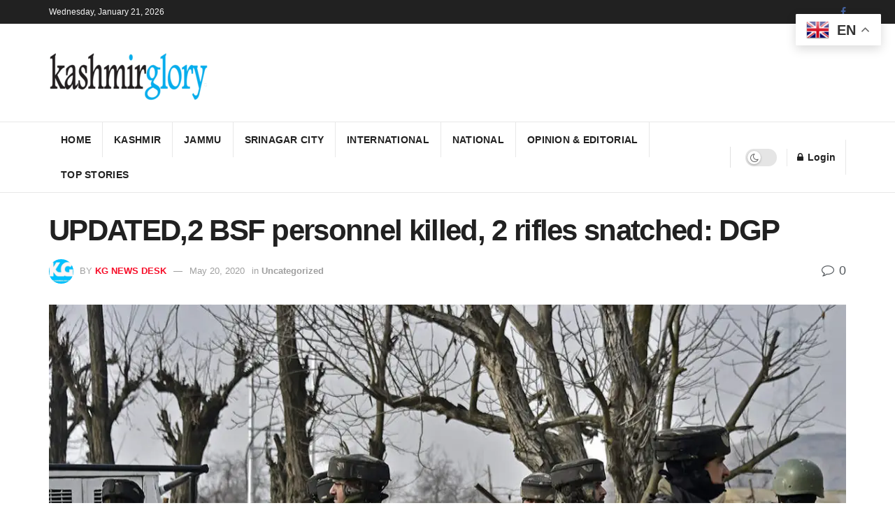

--- FILE ---
content_type: text/html; charset=UTF-8
request_url: https://thekashmirglory.com/updated2-bsf-personnel-killed-2-rifles-snatched-dgp/
body_size: 17763
content:
<!doctype html>
<!--[if lt IE 7]> <html class="no-js lt-ie9 lt-ie8 lt-ie7" lang="en-US"> <![endif]-->
<!--[if IE 7]>    <html class="no-js lt-ie9 lt-ie8" lang="en-US"> <![endif]-->
<!--[if IE 8]>    <html class="no-js lt-ie9" lang="en-US"> <![endif]-->
<!--[if IE 9]>    <html class="no-js lt-ie10" lang="en-US"> <![endif]-->
<!--[if gt IE 8]><!--> <html class="no-js" lang="en-US"> <!--<![endif]-->
<head>
    <meta http-equiv="Content-Type" content="text/html; charset=UTF-8" />
    <meta name='viewport' content='width=device-width, initial-scale=1, user-scalable=yes' />
    <link rel="profile" href="http://gmpg.org/xfn/11" />
    <link rel="pingback" href="https://thekashmirglory.com/xmlrpc.php" />
    <meta name='robots' content='index, follow, max-image-preview:large, max-snippet:-1, max-video-preview:-1' />
	<style>img:is([sizes="auto" i], [sizes^="auto," i]) { contain-intrinsic-size: 3000px 1500px }</style>
				
			
	<!-- This site is optimized with the Yoast SEO plugin v26.8 - https://yoast.com/product/yoast-seo-wordpress/ -->
	<title>UPDATED,2 BSF personnel killed, 2 rifles snatched: DGP | The Kashmir Glory</title>
	<link rel="canonical" href="https://thekashmirglory.com/updated2-bsf-personnel-killed-2-rifles-snatched-dgp/" />
	<meta property="og:locale" content="en_US" />
	<meta property="og:type" content="article" />
	<meta property="og:title" content="UPDATED,2 BSF personnel killed, 2 rifles snatched: DGP | The Kashmir Glory" />
	<meta property="og:description" content="Nadeem Nadu Srinagar, May 21: (GNS) Two BSF personnel were killed when bike-borne militants attacked a party of 37 batallion of the paramilitary forces near Pandach area of central Kashmir’s Ganderbal district on Wednesday afternoon.The two-three bike borne militants/youth, also snatched two weapons from the BSF, Director General of Police Dilbag Singh told GNS. “Two [&hellip;]" />
	<meta property="og:url" content="https://thekashmirglory.com/updated2-bsf-personnel-killed-2-rifles-snatched-dgp/" />
	<meta property="og:site_name" content="The Kashmir Glory" />
	<meta property="article:publisher" content="https://www.facebook.com/kashmirglory" />
	<meta property="article:author" content="https://www.facebook.com/share/1PzroTgneP/" />
	<meta property="article:published_time" content="2020-05-20T13:06:06+00:00" />
	<meta property="article:modified_time" content="2020-05-20T13:06:12+00:00" />
	<meta property="og:image" content="https://thekashmirglory.com/wp-content/uploads/2020/04/file-phto.jpg" />
	<meta property="og:image:width" content="1200" />
	<meta property="og:image:height" content="900" />
	<meta property="og:image:type" content="image/jpeg" />
	<meta name="author" content="KG News Desk" />
	<meta name="twitter:card" content="summary_large_image" />
	<meta name="twitter:label1" content="Written by" />
	<meta name="twitter:data1" content="KG News Desk" />
	<meta name="twitter:label2" content="Est. reading time" />
	<meta name="twitter:data2" content="1 minute" />
	<script data-jetpack-boost="ignore" type="application/ld+json" class="yoast-schema-graph">{"@context":"https://schema.org","@graph":[{"@type":"Article","@id":"https://thekashmirglory.com/updated2-bsf-personnel-killed-2-rifles-snatched-dgp/#article","isPartOf":{"@id":"https://thekashmirglory.com/updated2-bsf-personnel-killed-2-rifles-snatched-dgp/"},"author":{"name":"KG News Desk","@id":"https://thekashmirglory.com/#/schema/person/776e9bd472b522213d76fca0c8f0d744"},"headline":"UPDATED,2 BSF personnel killed, 2 rifles snatched: DGP","datePublished":"2020-05-20T13:06:06+00:00","dateModified":"2020-05-20T13:06:12+00:00","mainEntityOfPage":{"@id":"https://thekashmirglory.com/updated2-bsf-personnel-killed-2-rifles-snatched-dgp/"},"wordCount":195,"commentCount":0,"publisher":{"@id":"https://thekashmirglory.com/#organization"},"image":{"@id":"https://thekashmirglory.com/updated2-bsf-personnel-killed-2-rifles-snatched-dgp/#primaryimage"},"thumbnailUrl":"https://i0.wp.com/thekashmirglory.com/wp-content/uploads/2020/04/file-phto.jpg?fit=1200%2C900&ssl=1","keywords":["Top"],"inLanguage":"en-US","potentialAction":[{"@type":"CommentAction","name":"Comment","target":["https://thekashmirglory.com/updated2-bsf-personnel-killed-2-rifles-snatched-dgp/#respond"]}]},{"@type":"WebPage","@id":"https://thekashmirglory.com/updated2-bsf-personnel-killed-2-rifles-snatched-dgp/","url":"https://thekashmirglory.com/updated2-bsf-personnel-killed-2-rifles-snatched-dgp/","name":"UPDATED,2 BSF personnel killed, 2 rifles snatched: DGP | The Kashmir Glory","isPartOf":{"@id":"https://thekashmirglory.com/#website"},"primaryImageOfPage":{"@id":"https://thekashmirglory.com/updated2-bsf-personnel-killed-2-rifles-snatched-dgp/#primaryimage"},"image":{"@id":"https://thekashmirglory.com/updated2-bsf-personnel-killed-2-rifles-snatched-dgp/#primaryimage"},"thumbnailUrl":"https://i0.wp.com/thekashmirglory.com/wp-content/uploads/2020/04/file-phto.jpg?fit=1200%2C900&ssl=1","datePublished":"2020-05-20T13:06:06+00:00","dateModified":"2020-05-20T13:06:12+00:00","breadcrumb":{"@id":"https://thekashmirglory.com/updated2-bsf-personnel-killed-2-rifles-snatched-dgp/#breadcrumb"},"inLanguage":"en-US","potentialAction":[{"@type":"ReadAction","target":["https://thekashmirglory.com/updated2-bsf-personnel-killed-2-rifles-snatched-dgp/"]}]},{"@type":"ImageObject","inLanguage":"en-US","@id":"https://thekashmirglory.com/updated2-bsf-personnel-killed-2-rifles-snatched-dgp/#primaryimage","url":"https://i0.wp.com/thekashmirglory.com/wp-content/uploads/2020/04/file-phto.jpg?fit=1200%2C900&ssl=1","contentUrl":"https://i0.wp.com/thekashmirglory.com/wp-content/uploads/2020/04/file-phto.jpg?fit=1200%2C900&ssl=1","width":1200,"height":900},{"@type":"BreadcrumbList","@id":"https://thekashmirglory.com/updated2-bsf-personnel-killed-2-rifles-snatched-dgp/#breadcrumb","itemListElement":[{"@type":"ListItem","position":1,"name":"Home","item":"https://thekashmirglory.com/"},{"@type":"ListItem","position":2,"name":"UPDATED,2 BSF personnel killed, 2 rifles snatched: DGP"}]},{"@type":"WebSite","@id":"https://thekashmirglory.com/#website","url":"https://thekashmirglory.com/","name":"The Kashmir Glory","description":"Daily Newspaper","publisher":{"@id":"https://thekashmirglory.com/#organization"},"potentialAction":[{"@type":"SearchAction","target":{"@type":"EntryPoint","urlTemplate":"https://thekashmirglory.com/?s={search_term_string}"},"query-input":{"@type":"PropertyValueSpecification","valueRequired":true,"valueName":"search_term_string"}}],"inLanguage":"en-US"},{"@type":"Organization","@id":"https://thekashmirglory.com/#organization","name":"The Kashmir Glory","url":"https://thekashmirglory.com/","logo":{"@type":"ImageObject","inLanguage":"en-US","@id":"https://thekashmirglory.com/#/schema/logo/image/","url":"https://thekashmirglory.com/wp-content/uploads/2023/12/Logo.png","contentUrl":"https://thekashmirglory.com/wp-content/uploads/2023/12/Logo.png","width":227,"height":69,"caption":"The Kashmir Glory"},"image":{"@id":"https://thekashmirglory.com/#/schema/logo/image/"},"sameAs":["https://www.facebook.com/kashmirglory"]},{"@type":"Person","@id":"https://thekashmirglory.com/#/schema/person/776e9bd472b522213d76fca0c8f0d744","name":"KG News Desk","image":{"@type":"ImageObject","inLanguage":"en-US","@id":"https://thekashmirglory.com/#/schema/person/image/","url":"https://secure.gravatar.com/avatar/2b182048b134f43a1c19ebbfd286be357caffc66b09de85b059a5d119dd3b401?s=96&r=g","contentUrl":"https://secure.gravatar.com/avatar/2b182048b134f43a1c19ebbfd286be357caffc66b09de85b059a5d119dd3b401?s=96&r=g","caption":"KG News Desk"},"sameAs":["http://www.thekashmirglory.com","https://www.facebook.com/share/1PzroTgneP/"],"url":"https://thekashmirglory.com/author/web-desk/"}]}</script>
	<!-- / Yoast SEO plugin. -->


<link rel='dns-prefetch' href='//www.googletagmanager.com' />
<link rel='dns-prefetch' href='//stats.wp.com' />
<link rel='dns-prefetch' href='//fonts.googleapis.com' />
<link rel='dns-prefetch' href='//widgets.wp.com' />
<link rel='dns-prefetch' href='//s0.wp.com' />
<link rel='dns-prefetch' href='//0.gravatar.com' />
<link rel='dns-prefetch' href='//1.gravatar.com' />
<link rel='dns-prefetch' href='//2.gravatar.com' />
<link rel='dns-prefetch' href='//pagead2.googlesyndication.com' />
<link rel='preconnect' href='//i0.wp.com' />
<link rel='preconnect' href='//c0.wp.com' />
<link rel="alternate" type="application/rss+xml" title="The Kashmir Glory &raquo; Feed" href="https://thekashmirglory.com/feed/" />
<link rel="alternate" type="application/rss+xml" title="The Kashmir Glory &raquo; Comments Feed" href="https://thekashmirglory.com/comments/feed/" />
<link rel="alternate" type="application/rss+xml" title="The Kashmir Glory &raquo; UPDATED,2 BSF personnel killed, 2 rifles snatched: DGP Comments Feed" href="https://thekashmirglory.com/updated2-bsf-personnel-killed-2-rifles-snatched-dgp/feed/" />

<style id='wp-emoji-styles-inline-css' type='text/css'>

	img.wp-smiley, img.emoji {
		display: inline !important;
		border: none !important;
		box-shadow: none !important;
		height: 1em !important;
		width: 1em !important;
		margin: 0 0.07em !important;
		vertical-align: -0.1em !important;
		background: none !important;
		padding: 0 !important;
	}
</style>
<link rel='stylesheet' id='wp-block-library-css' href='https://c0.wp.com/c/6.8.3/wp-includes/css/dist/block-library/style.min.css' type='text/css' media='all' />
<style id='classic-theme-styles-inline-css' type='text/css'>
/*! This file is auto-generated */
.wp-block-button__link{color:#fff;background-color:#32373c;border-radius:9999px;box-shadow:none;text-decoration:none;padding:calc(.667em + 2px) calc(1.333em + 2px);font-size:1.125em}.wp-block-file__button{background:#32373c;color:#fff;text-decoration:none}
</style>
<link rel='stylesheet' id='mediaelement-css' href='https://c0.wp.com/c/6.8.3/wp-includes/js/mediaelement/mediaelementplayer-legacy.min.css' type='text/css' media='all' />
<link rel='stylesheet' id='wp-mediaelement-css' href='https://c0.wp.com/c/6.8.3/wp-includes/js/mediaelement/wp-mediaelement.min.css' type='text/css' media='all' />
<style id='jetpack-sharing-buttons-style-inline-css' type='text/css'>
.jetpack-sharing-buttons__services-list{display:flex;flex-direction:row;flex-wrap:wrap;gap:0;list-style-type:none;margin:5px;padding:0}.jetpack-sharing-buttons__services-list.has-small-icon-size{font-size:12px}.jetpack-sharing-buttons__services-list.has-normal-icon-size{font-size:16px}.jetpack-sharing-buttons__services-list.has-large-icon-size{font-size:24px}.jetpack-sharing-buttons__services-list.has-huge-icon-size{font-size:36px}@media print{.jetpack-sharing-buttons__services-list{display:none!important}}.editor-styles-wrapper .wp-block-jetpack-sharing-buttons{gap:0;padding-inline-start:0}ul.jetpack-sharing-buttons__services-list.has-background{padding:1.25em 2.375em}
</style>
<style id='global-styles-inline-css' type='text/css'>
:root{--wp--preset--aspect-ratio--square: 1;--wp--preset--aspect-ratio--4-3: 4/3;--wp--preset--aspect-ratio--3-4: 3/4;--wp--preset--aspect-ratio--3-2: 3/2;--wp--preset--aspect-ratio--2-3: 2/3;--wp--preset--aspect-ratio--16-9: 16/9;--wp--preset--aspect-ratio--9-16: 9/16;--wp--preset--color--black: #000000;--wp--preset--color--cyan-bluish-gray: #abb8c3;--wp--preset--color--white: #ffffff;--wp--preset--color--pale-pink: #f78da7;--wp--preset--color--vivid-red: #cf2e2e;--wp--preset--color--luminous-vivid-orange: #ff6900;--wp--preset--color--luminous-vivid-amber: #fcb900;--wp--preset--color--light-green-cyan: #7bdcb5;--wp--preset--color--vivid-green-cyan: #00d084;--wp--preset--color--pale-cyan-blue: #8ed1fc;--wp--preset--color--vivid-cyan-blue: #0693e3;--wp--preset--color--vivid-purple: #9b51e0;--wp--preset--gradient--vivid-cyan-blue-to-vivid-purple: linear-gradient(135deg,rgba(6,147,227,1) 0%,rgb(155,81,224) 100%);--wp--preset--gradient--light-green-cyan-to-vivid-green-cyan: linear-gradient(135deg,rgb(122,220,180) 0%,rgb(0,208,130) 100%);--wp--preset--gradient--luminous-vivid-amber-to-luminous-vivid-orange: linear-gradient(135deg,rgba(252,185,0,1) 0%,rgba(255,105,0,1) 100%);--wp--preset--gradient--luminous-vivid-orange-to-vivid-red: linear-gradient(135deg,rgba(255,105,0,1) 0%,rgb(207,46,46) 100%);--wp--preset--gradient--very-light-gray-to-cyan-bluish-gray: linear-gradient(135deg,rgb(238,238,238) 0%,rgb(169,184,195) 100%);--wp--preset--gradient--cool-to-warm-spectrum: linear-gradient(135deg,rgb(74,234,220) 0%,rgb(151,120,209) 20%,rgb(207,42,186) 40%,rgb(238,44,130) 60%,rgb(251,105,98) 80%,rgb(254,248,76) 100%);--wp--preset--gradient--blush-light-purple: linear-gradient(135deg,rgb(255,206,236) 0%,rgb(152,150,240) 100%);--wp--preset--gradient--blush-bordeaux: linear-gradient(135deg,rgb(254,205,165) 0%,rgb(254,45,45) 50%,rgb(107,0,62) 100%);--wp--preset--gradient--luminous-dusk: linear-gradient(135deg,rgb(255,203,112) 0%,rgb(199,81,192) 50%,rgb(65,88,208) 100%);--wp--preset--gradient--pale-ocean: linear-gradient(135deg,rgb(255,245,203) 0%,rgb(182,227,212) 50%,rgb(51,167,181) 100%);--wp--preset--gradient--electric-grass: linear-gradient(135deg,rgb(202,248,128) 0%,rgb(113,206,126) 100%);--wp--preset--gradient--midnight: linear-gradient(135deg,rgb(2,3,129) 0%,rgb(40,116,252) 100%);--wp--preset--font-size--small: 13px;--wp--preset--font-size--medium: 20px;--wp--preset--font-size--large: 36px;--wp--preset--font-size--x-large: 42px;--wp--preset--spacing--20: 0.44rem;--wp--preset--spacing--30: 0.67rem;--wp--preset--spacing--40: 1rem;--wp--preset--spacing--50: 1.5rem;--wp--preset--spacing--60: 2.25rem;--wp--preset--spacing--70: 3.38rem;--wp--preset--spacing--80: 5.06rem;--wp--preset--shadow--natural: 6px 6px 9px rgba(0, 0, 0, 0.2);--wp--preset--shadow--deep: 12px 12px 50px rgba(0, 0, 0, 0.4);--wp--preset--shadow--sharp: 6px 6px 0px rgba(0, 0, 0, 0.2);--wp--preset--shadow--outlined: 6px 6px 0px -3px rgba(255, 255, 255, 1), 6px 6px rgba(0, 0, 0, 1);--wp--preset--shadow--crisp: 6px 6px 0px rgba(0, 0, 0, 1);}:where(.is-layout-flex){gap: 0.5em;}:where(.is-layout-grid){gap: 0.5em;}body .is-layout-flex{display: flex;}.is-layout-flex{flex-wrap: wrap;align-items: center;}.is-layout-flex > :is(*, div){margin: 0;}body .is-layout-grid{display: grid;}.is-layout-grid > :is(*, div){margin: 0;}:where(.wp-block-columns.is-layout-flex){gap: 2em;}:where(.wp-block-columns.is-layout-grid){gap: 2em;}:where(.wp-block-post-template.is-layout-flex){gap: 1.25em;}:where(.wp-block-post-template.is-layout-grid){gap: 1.25em;}.has-black-color{color: var(--wp--preset--color--black) !important;}.has-cyan-bluish-gray-color{color: var(--wp--preset--color--cyan-bluish-gray) !important;}.has-white-color{color: var(--wp--preset--color--white) !important;}.has-pale-pink-color{color: var(--wp--preset--color--pale-pink) !important;}.has-vivid-red-color{color: var(--wp--preset--color--vivid-red) !important;}.has-luminous-vivid-orange-color{color: var(--wp--preset--color--luminous-vivid-orange) !important;}.has-luminous-vivid-amber-color{color: var(--wp--preset--color--luminous-vivid-amber) !important;}.has-light-green-cyan-color{color: var(--wp--preset--color--light-green-cyan) !important;}.has-vivid-green-cyan-color{color: var(--wp--preset--color--vivid-green-cyan) !important;}.has-pale-cyan-blue-color{color: var(--wp--preset--color--pale-cyan-blue) !important;}.has-vivid-cyan-blue-color{color: var(--wp--preset--color--vivid-cyan-blue) !important;}.has-vivid-purple-color{color: var(--wp--preset--color--vivid-purple) !important;}.has-black-background-color{background-color: var(--wp--preset--color--black) !important;}.has-cyan-bluish-gray-background-color{background-color: var(--wp--preset--color--cyan-bluish-gray) !important;}.has-white-background-color{background-color: var(--wp--preset--color--white) !important;}.has-pale-pink-background-color{background-color: var(--wp--preset--color--pale-pink) !important;}.has-vivid-red-background-color{background-color: var(--wp--preset--color--vivid-red) !important;}.has-luminous-vivid-orange-background-color{background-color: var(--wp--preset--color--luminous-vivid-orange) !important;}.has-luminous-vivid-amber-background-color{background-color: var(--wp--preset--color--luminous-vivid-amber) !important;}.has-light-green-cyan-background-color{background-color: var(--wp--preset--color--light-green-cyan) !important;}.has-vivid-green-cyan-background-color{background-color: var(--wp--preset--color--vivid-green-cyan) !important;}.has-pale-cyan-blue-background-color{background-color: var(--wp--preset--color--pale-cyan-blue) !important;}.has-vivid-cyan-blue-background-color{background-color: var(--wp--preset--color--vivid-cyan-blue) !important;}.has-vivid-purple-background-color{background-color: var(--wp--preset--color--vivid-purple) !important;}.has-black-border-color{border-color: var(--wp--preset--color--black) !important;}.has-cyan-bluish-gray-border-color{border-color: var(--wp--preset--color--cyan-bluish-gray) !important;}.has-white-border-color{border-color: var(--wp--preset--color--white) !important;}.has-pale-pink-border-color{border-color: var(--wp--preset--color--pale-pink) !important;}.has-vivid-red-border-color{border-color: var(--wp--preset--color--vivid-red) !important;}.has-luminous-vivid-orange-border-color{border-color: var(--wp--preset--color--luminous-vivid-orange) !important;}.has-luminous-vivid-amber-border-color{border-color: var(--wp--preset--color--luminous-vivid-amber) !important;}.has-light-green-cyan-border-color{border-color: var(--wp--preset--color--light-green-cyan) !important;}.has-vivid-green-cyan-border-color{border-color: var(--wp--preset--color--vivid-green-cyan) !important;}.has-pale-cyan-blue-border-color{border-color: var(--wp--preset--color--pale-cyan-blue) !important;}.has-vivid-cyan-blue-border-color{border-color: var(--wp--preset--color--vivid-cyan-blue) !important;}.has-vivid-purple-border-color{border-color: var(--wp--preset--color--vivid-purple) !important;}.has-vivid-cyan-blue-to-vivid-purple-gradient-background{background: var(--wp--preset--gradient--vivid-cyan-blue-to-vivid-purple) !important;}.has-light-green-cyan-to-vivid-green-cyan-gradient-background{background: var(--wp--preset--gradient--light-green-cyan-to-vivid-green-cyan) !important;}.has-luminous-vivid-amber-to-luminous-vivid-orange-gradient-background{background: var(--wp--preset--gradient--luminous-vivid-amber-to-luminous-vivid-orange) !important;}.has-luminous-vivid-orange-to-vivid-red-gradient-background{background: var(--wp--preset--gradient--luminous-vivid-orange-to-vivid-red) !important;}.has-very-light-gray-to-cyan-bluish-gray-gradient-background{background: var(--wp--preset--gradient--very-light-gray-to-cyan-bluish-gray) !important;}.has-cool-to-warm-spectrum-gradient-background{background: var(--wp--preset--gradient--cool-to-warm-spectrum) !important;}.has-blush-light-purple-gradient-background{background: var(--wp--preset--gradient--blush-light-purple) !important;}.has-blush-bordeaux-gradient-background{background: var(--wp--preset--gradient--blush-bordeaux) !important;}.has-luminous-dusk-gradient-background{background: var(--wp--preset--gradient--luminous-dusk) !important;}.has-pale-ocean-gradient-background{background: var(--wp--preset--gradient--pale-ocean) !important;}.has-electric-grass-gradient-background{background: var(--wp--preset--gradient--electric-grass) !important;}.has-midnight-gradient-background{background: var(--wp--preset--gradient--midnight) !important;}.has-small-font-size{font-size: var(--wp--preset--font-size--small) !important;}.has-medium-font-size{font-size: var(--wp--preset--font-size--medium) !important;}.has-large-font-size{font-size: var(--wp--preset--font-size--large) !important;}.has-x-large-font-size{font-size: var(--wp--preset--font-size--x-large) !important;}
:where(.wp-block-post-template.is-layout-flex){gap: 1.25em;}:where(.wp-block-post-template.is-layout-grid){gap: 1.25em;}
:where(.wp-block-columns.is-layout-flex){gap: 2em;}:where(.wp-block-columns.is-layout-grid){gap: 2em;}
:root :where(.wp-block-pullquote){font-size: 1.5em;line-height: 1.6;}
</style>
<link rel='stylesheet' id='jetpack_likes-css' href='https://c0.wp.com/p/jetpack/15.4/modules/likes/style.css' type='text/css' media='all' />
<link rel='stylesheet' id='jeg_customizer_font-css' href='//fonts.googleapis.com/css?family=Fira+Sans%3Aregular%2C700%7CMontserrat%3A700&#038;display=swap&#038;ver=1.0.0' type='text/css' media='all' />
<link rel='stylesheet' id='jnews-frontend-css' href='https://thekashmirglory.com/wp-content/themes/jnews/assets/dist/frontend.min.css?ver=6.0.1' type='text/css' media='all' />
<link rel='stylesheet' id='jnews-style-css' href='https://thekashmirglory.com/wp-content/themes/jnews/style.css?ver=6.0.1' type='text/css' media='all' />
<link rel='stylesheet' id='jnews-darkmode-css' href='https://thekashmirglory.com/wp-content/themes/jnews/assets/css/darkmode.css?ver=6.0.1' type='text/css' media='all' />
<link rel='stylesheet' id='jnews-scheme-css' href='https://thekashmirglory.com/wp-content/themes/jnews/data/import/morningnews/scheme.css?ver=6.0.1' type='text/css' media='all' />
<link rel='stylesheet' id='sharedaddy-css' href='https://c0.wp.com/p/jetpack/15.4/modules/sharedaddy/sharing.css' type='text/css' media='all' />
<link rel='stylesheet' id='social-logos-css' href='https://c0.wp.com/p/jetpack/15.4/_inc/social-logos/social-logos.min.css' type='text/css' media='all' />
<link rel='stylesheet' id='jnews-select-share-css' href='https://thekashmirglory.com/wp-content/plugins/jnews-social-share/assets/css/plugin.css' type='text/css' media='all' />
<script data-jetpack-boost="ignore" type="text/javascript" src="https://c0.wp.com/c/6.8.3/wp-includes/js/jquery/jquery.min.js" id="jquery-core-js"></script>


<!-- Google tag (gtag.js) snippet added by Site Kit -->
<!-- Google Analytics snippet added by Site Kit -->


<link rel="https://api.w.org/" href="https://thekashmirglory.com/wp-json/" /><link rel="alternate" title="JSON" type="application/json" href="https://thekashmirglory.com/wp-json/wp/v2/posts/21210" /><link rel="EditURI" type="application/rsd+xml" title="RSD" href="https://thekashmirglory.com/xmlrpc.php?rsd" />
<meta name="generator" content="WordPress 6.8.3" />
<link rel='shortlink' href='https://thekashmirglory.com/?p=21210' />
<link rel="alternate" title="oEmbed (JSON)" type="application/json+oembed" href="https://thekashmirglory.com/wp-json/oembed/1.0/embed?url=https%3A%2F%2Fthekashmirglory.com%2Fupdated2-bsf-personnel-killed-2-rifles-snatched-dgp%2F" />
<link rel="alternate" title="oEmbed (XML)" type="text/xml+oembed" href="https://thekashmirglory.com/wp-json/oembed/1.0/embed?url=https%3A%2F%2Fthekashmirglory.com%2Fupdated2-bsf-personnel-killed-2-rifles-snatched-dgp%2F&#038;format=xml" />
<meta name="generator" content="Site Kit by Google 1.160.1" />	<style>img#wpstats{display:none}</style>
		
<!-- Google AdSense meta tags added by Site Kit -->
<meta name="google-adsense-platform-account" content="ca-host-pub-2644536267352236">
<meta name="google-adsense-platform-domain" content="sitekit.withgoogle.com">
<!-- End Google AdSense meta tags added by Site Kit -->

<!-- Google AdSense snippet added by Site Kit -->


<!-- End Google AdSense snippet added by Site Kit -->
<link rel="icon" href="https://i0.wp.com/thekashmirglory.com/wp-content/uploads/2021/06/WhatsApp-Image-2021-06-25-at-11.05.28-PM-e1624642660591-1.jpeg?fit=32%2C23&#038;ssl=1" sizes="32x32" />
<link rel="icon" href="https://i0.wp.com/thekashmirglory.com/wp-content/uploads/2021/06/WhatsApp-Image-2021-06-25-at-11.05.28-PM-e1624642660591-1.jpeg?fit=192%2C139&#038;ssl=1" sizes="192x192" />
<link rel="apple-touch-icon" href="https://i0.wp.com/thekashmirglory.com/wp-content/uploads/2021/06/WhatsApp-Image-2021-06-25-at-11.05.28-PM-e1624642660591-1.jpeg?fit=180%2C130&#038;ssl=1" />
<meta name="msapplication-TileImage" content="https://i0.wp.com/thekashmirglory.com/wp-content/uploads/2021/06/WhatsApp-Image-2021-06-25-at-11.05.28-PM-e1624642660591-1.jpeg?fit=270%2C196&#038;ssl=1" />
<style id="jeg_dynamic_css" type="text/css" data-type="jeg_custom-css">.jeg_top_weather { background : ; } .jeg_top_weather > .jeg_weather_temp, .jeg_midbar .jeg_top_weather > .jeg_weather_temp > .jeg_weather_unit, .jeg_top_weather > .jeg_weather_location { color : ; } .jeg_top_weather .jeg_weather_condition .jeg_weather_icon { color : ; } .jeg_top_weather .jeg_weather_item { background : ; } .jeg_top_weather .jeg_weather_item .jeg_weather_temp:hover, .jeg_weather_widget .jeg_weather_item:hover { background : ; } .jeg_top_weather .jeg_weather_item .jeg_weather_temp .jeg_weather_icon { color : ; border-color : ; } .jeg_top_weather .jeg_weather_item .jeg_weather_temp .jeg_weather_value, .jeg_top_weather .jeg_weather_item .jeg_weather_temp .jeg_weather_unit { color : ; } .jeg_top_weather .jeg_weather_item .jeg_weather_temp .jeg_weather_day { color : ; } </style><style type="text/css">.no_thumbnail{display: none;}</style></head>
<body class="wp-singular post-template-default single single-post postid-21210 single-format-standard wp-custom-logo wp-embed-responsive wp-theme-jnews jeg_toggle_dark jeg_single_tpl_1 jnews jsc_normal">

    
    

    <div class="jeg_ad jeg_ad_top jnews_header_top_ads">
        <div class='ads-wrapper  '></div>    </div>

    <!-- The Main Wrapper
    ============================================= -->
    <div class="jeg_viewport">

        
        <div class="jeg_header_wrapper">
            <div class="jeg_header_instagram_wrapper">
    </div>

<!-- HEADER -->
<div class="jeg_header normal">
    <div class="jeg_topbar jeg_container dark">
    <div class="container">
        <div class="jeg_nav_row">
            
                <div class="jeg_nav_col jeg_nav_left  jeg_nav_grow">
                    <div class="item_wrap jeg_nav_alignleft">
                        <div class="jeg_nav_item jeg_top_date">
    Wednesday, January 21, 2026</div>                    </div>
                </div>

                
                <div class="jeg_nav_col jeg_nav_center  jeg_nav_normal">
                    <div class="item_wrap jeg_nav_aligncenter">
                                            </div>
                </div>

                
                <div class="jeg_nav_col jeg_nav_right  jeg_nav_normal">
                    <div class="item_wrap jeg_nav_alignright">
                        			<div
				class="jeg_nav_item socials_widget jeg_social_icon_block nobg">
				<a href="https://www.facebook.com/kashmirglory" target='_blank' class="jeg_facebook"><i class="fa fa-facebook"></i> </a>			</div>
			                    </div>
                </div>

                        </div>
    </div>
</div><!-- /.jeg_container --><div class="jeg_midbar jeg_container normal">
    <div class="container">
        <div class="jeg_nav_row">
            
                <div class="jeg_nav_col jeg_nav_left jeg_nav_normal">
                    <div class="item_wrap jeg_nav_alignleft">
                        <div class="jeg_nav_item jeg_logo jeg_desktop_logo">
			<div class="site-title">
	    	<a href="https://thekashmirglory.com/" style="padding: 0 0 0 0;">
	    	    <img class='jeg_logo_img' src="https://thekashmirglory.com/wp-content/uploads/2020/04/Logo.png"  alt="The Kashmir Glory"data-light-src="https://thekashmirglory.com/wp-content/uploads/2020/04/Logo.png" data-light-srcset="https://thekashmirglory.com/wp-content/uploads/2020/04/Logo.png 1x,  2x" data-dark-src="" data-dark-srcset=" 1x,  2x">	    	</a>
	    </div>
	</div>                    </div>
                </div>

                
                <div class="jeg_nav_col jeg_nav_center jeg_nav_grow">
                    <div class="item_wrap jeg_nav_alignleft">
                                            </div>
                </div>

                
                <div class="jeg_nav_col jeg_nav_right jeg_nav_normal">
                    <div class="item_wrap jeg_nav_alignright">
                                            </div>
                </div>

                        </div>
    </div>
</div><div class="jeg_bottombar jeg_navbar jeg_container jeg_navbar_wrapper  jeg_navbar_menuborder jeg_navbar_normal">
    <div class="container">
        <div class="jeg_nav_row">
            
                <div class="jeg_nav_col jeg_nav_left jeg_nav_grow">
                    <div class="item_wrap jeg_nav_alignleft">
                        <div class="jeg_main_menu_wrapper">
<div class="jeg_nav_item jeg_mainmenu_wrap"><ul class="jeg_menu jeg_main_menu jeg_menu_style_1" data-animation="slide"><li id="menu-item-31720" class="menu-item menu-item-type-post_type menu-item-object-page menu-item-31720 bgnav" data-item-row="default" ><a href="https://thekashmirglory.com/home/">Home</a></li>
<li id="menu-item-31713" class="menu-item menu-item-type-taxonomy menu-item-object-category menu-item-31713 bgnav" data-item-row="default" ><a href="https://thekashmirglory.com/category/kashmir/">Kashmir</a></li>
<li id="menu-item-31714" class="menu-item menu-item-type-taxonomy menu-item-object-category menu-item-31714 bgnav" data-item-row="default" ><a href="https://thekashmirglory.com/category/jammu/">Jammu</a></li>
<li id="menu-item-31715" class="menu-item menu-item-type-taxonomy menu-item-object-category menu-item-31715 bgnav" data-item-row="default" ><a href="https://thekashmirglory.com/category/srinagarcity/">Srinagar City</a></li>
<li id="menu-item-31716" class="menu-item menu-item-type-taxonomy menu-item-object-category menu-item-31716 bgnav" data-item-row="default" ><a href="https://thekashmirglory.com/category/international/">International</a></li>
<li id="menu-item-31719" class="menu-item menu-item-type-taxonomy menu-item-object-category menu-item-31719 bgnav" data-item-row="default" ><a href="https://thekashmirglory.com/category/national/">National</a></li>
<li id="menu-item-31717" class="menu-item menu-item-type-taxonomy menu-item-object-category menu-item-31717 bgnav" data-item-row="default" ><a href="https://thekashmirglory.com/category/opinioneditorial/">Opinion &amp; Editorial</a></li>
<li id="menu-item-31718" class="menu-item menu-item-type-taxonomy menu-item-object-category menu-item-31718 bgnav" data-item-row="default" ><a href="https://thekashmirglory.com/category/top-stories/">Top Stories</a></li>
</ul></div></div>
                    </div>
                </div>

                
                <div class="jeg_nav_col jeg_nav_center jeg_nav_normal">
                    <div class="item_wrap jeg_nav_aligncenter">
                        <div class="jeg_separator separator3"></div><div class="jeg_nav_item jeg_dark_mode">
                    <label class="dark_mode_switch">
                        <input type="checkbox" class="jeg_dark_mode_toggle">
                        <span class="slider round"></span>
                    </label>
                 </div>                    </div>
                </div>

                
                <div class="jeg_nav_col jeg_nav_right jeg_nav_normal">
                    <div class="item_wrap jeg_nav_alignright">
                        <div class="jeg_nav_item jeg_nav_account">
    <ul class="jeg_accountlink jeg_menu">
        <li>
            <i class="fa fa-spinner fa-spin fa-fw"></i>
        </li>
    </ul>
</div>                    </div>
                </div>

                        </div>
    </div>
</div></div><!-- /.jeg_header -->        </div>

        <div class="jeg_header_sticky">
            <div class="sticky_blankspace"></div>
<div class="jeg_header normal">
    <div class="jeg_container">
        <div data-mode="scroll" class="jeg_stickybar jeg_navbar jeg_navbar_wrapper jeg_navbar_normal jeg_navbar_normal">
            <div class="container">
    <div class="jeg_nav_row">
        
            <div class="jeg_nav_col jeg_nav_left jeg_nav_grow">
                <div class="item_wrap jeg_nav_alignleft">
                    <div class="jeg_main_menu_wrapper">
<div class="jeg_nav_item jeg_mainmenu_wrap"><ul class="jeg_menu jeg_main_menu jeg_menu_style_1" data-animation="slide"><li class="menu-item menu-item-type-post_type menu-item-object-page menu-item-31720 bgnav" data-item-row="default" ><a href="https://thekashmirglory.com/home/">Home</a></li>
<li class="menu-item menu-item-type-taxonomy menu-item-object-category menu-item-31713 bgnav" data-item-row="default" ><a href="https://thekashmirglory.com/category/kashmir/">Kashmir</a></li>
<li class="menu-item menu-item-type-taxonomy menu-item-object-category menu-item-31714 bgnav" data-item-row="default" ><a href="https://thekashmirglory.com/category/jammu/">Jammu</a></li>
<li class="menu-item menu-item-type-taxonomy menu-item-object-category menu-item-31715 bgnav" data-item-row="default" ><a href="https://thekashmirglory.com/category/srinagarcity/">Srinagar City</a></li>
<li class="menu-item menu-item-type-taxonomy menu-item-object-category menu-item-31716 bgnav" data-item-row="default" ><a href="https://thekashmirglory.com/category/international/">International</a></li>
<li class="menu-item menu-item-type-taxonomy menu-item-object-category menu-item-31719 bgnav" data-item-row="default" ><a href="https://thekashmirglory.com/category/national/">National</a></li>
<li class="menu-item menu-item-type-taxonomy menu-item-object-category menu-item-31717 bgnav" data-item-row="default" ><a href="https://thekashmirglory.com/category/opinioneditorial/">Opinion &amp; Editorial</a></li>
<li class="menu-item menu-item-type-taxonomy menu-item-object-category menu-item-31718 bgnav" data-item-row="default" ><a href="https://thekashmirglory.com/category/top-stories/">Top Stories</a></li>
</ul></div></div>
                </div>
            </div>

            
            <div class="jeg_nav_col jeg_nav_center jeg_nav_normal">
                <div class="item_wrap jeg_nav_aligncenter">
                                    </div>
            </div>

            
            <div class="jeg_nav_col jeg_nav_right jeg_nav_normal">
                <div class="item_wrap jeg_nav_alignright">
                    <!-- Search Icon -->
<div class="jeg_nav_item jeg_search_wrapper search_icon jeg_search_popup_expand">
    <a href="#" class="jeg_search_toggle"><i class="fa fa-search"></i></a>
    <form action="https://thekashmirglory.com/" method="get" class="jeg_search_form" target="_top">
    <input name="s" class="jeg_search_input" placeholder="Search..." type="text" value="" autocomplete="off">
    <button type="submit" class="jeg_search_button btn"><i class="fa fa-search"></i></button>
</form>
<!-- jeg_search_hide with_result no_result -->
<div class="jeg_search_result jeg_search_hide with_result">
    <div class="search-result-wrapper">
    </div>
    <div class="search-link search-noresult">
        No Result    </div>
    <div class="search-link search-all-button">
        <i class="fa fa-search"></i> View All Result    </div>
</div></div>                </div>
            </div>

                </div>
</div>        </div>
    </div>
</div>
        </div>

        <div class="jeg_navbar_mobile_wrapper">
            <div class="jeg_navbar_mobile" data-mode="scroll">
    <div class="jeg_mobile_bottombar jeg_mobile_midbar jeg_container normal">
    <div class="container">
        <div class="jeg_nav_row">
            
                <div class="jeg_nav_col jeg_nav_left jeg_nav_normal">
                    <div class="item_wrap jeg_nav_alignleft">
                        <div class="jeg_nav_item">
    <a href="#" class="toggle_btn jeg_mobile_toggle"><i class="fa fa-bars"></i></a>
</div>                    </div>
                </div>

                
                <div class="jeg_nav_col jeg_nav_center jeg_nav_grow">
                    <div class="item_wrap jeg_nav_aligncenter">
                        <div class="jeg_nav_item jeg_mobile_logo">
			<div class="site-title">
	    	<a href="https://thekashmirglory.com/">
		        <img class='jeg_logo_img' src="https://thekashmirglory.com/wp-content/uploads/2020/04/Logo.png"  alt="The Kashmir Glory"data-light-src="https://thekashmirglory.com/wp-content/uploads/2020/04/Logo.png" data-light-srcset="https://thekashmirglory.com/wp-content/uploads/2020/04/Logo.png 1x,  2x" data-dark-src="" data-dark-srcset=" 1x,  2x">		    </a>
	    </div>
	</div>                    </div>
                </div>

                
                <div class="jeg_nav_col jeg_nav_right jeg_nav_normal">
                    <div class="item_wrap jeg_nav_alignright">
                        <div class="jeg_nav_item jeg_search_wrapper jeg_search_popup_expand">
    <a href="#" class="jeg_search_toggle"><i class="fa fa-search"></i></a>
	<form action="https://thekashmirglory.com/" method="get" class="jeg_search_form" target="_top">
    <input name="s" class="jeg_search_input" placeholder="Search..." type="text" value="" autocomplete="off">
    <button type="submit" class="jeg_search_button btn"><i class="fa fa-search"></i></button>
</form>
<!-- jeg_search_hide with_result no_result -->
<div class="jeg_search_result jeg_search_hide with_result">
    <div class="search-result-wrapper">
    </div>
    <div class="search-link search-noresult">
        No Result    </div>
    <div class="search-link search-all-button">
        <i class="fa fa-search"></i> View All Result    </div>
</div></div>                    </div>
                </div>

                        </div>
    </div>
</div></div>
<div class="sticky_blankspace" style="height: 60px;"></div>        </div>    <div class="post-wrapper">

        <div class="post-wrap" >

            
            <div class="jeg_main ">
                <div class="jeg_container">
                    <div class="jeg_content jeg_singlepage">

    <div class="container">

        <div class="jeg_ad jeg_article jnews_article_top_ads">
            <div class='ads-wrapper  '></div>        </div>

        <div class="row">
            <div class="jeg_main_content col-md-12">
                <div class="jeg_inner_content">
                    
                        
                        <div class="entry-header">
    	                    
                            <h1 class="jeg_post_title">UPDATED,2 BSF personnel killed, 2 rifles snatched: DGP</h1>

                            
                            <div class="jeg_meta_container"><div class="jeg_post_meta jeg_post_meta_1">

	<div class="meta_left">
									<div class="jeg_meta_author">
					<img alt='KG News Desk' src='https://secure.gravatar.com/avatar/2b182048b134f43a1c19ebbfd286be357caffc66b09de85b059a5d119dd3b401?s=80&#038;r=g' srcset='https://secure.gravatar.com/avatar/2b182048b134f43a1c19ebbfd286be357caffc66b09de85b059a5d119dd3b401?s=160&#038;r=g 2x' class='avatar avatar-80 photo' height='80' width='80' decoding='async'/>					<span class="meta_text">by</span>
					<a href="https://thekashmirglory.com/author/web-desk/">KG News Desk</a>				</div>
					
					<div class="jeg_meta_date">
				<a href="https://thekashmirglory.com/updated2-bsf-personnel-killed-2-rifles-snatched-dgp/">May 20, 2020</a>
			</div>
		
					<div class="jeg_meta_category">
				<span><span class="meta_text">in</span>
					<a href="https://thekashmirglory.com/category/uncategorized/" rel="category tag">Uncategorized</a>				</span>
			</div>
		
			</div>

	<div class="meta_right">
							<div class="jeg_meta_comment"><a href="https://thekashmirglory.com/updated2-bsf-personnel-killed-2-rifles-snatched-dgp/#comments"><i
						class="fa fa-comment-o"></i> 0</a></div>
			</div>
</div>
</div>
                        </div>

                        <div class="jeg_featured featured_image"><a href="https://i0.wp.com/thekashmirglory.com/wp-content/uploads/2020/04/file-phto.jpg?fit=1200%2C900&ssl=1"><div class="thumbnail-container animate-lazy" style="padding-bottom:75.067%"><img width="750" height="563" src="https://thekashmirglory.com/wp-content/themes/jnews/assets/img/jeg-empty.png" class="attachment-jnews-featured-750 size-jnews-featured-750 lazyload wp-post-image" alt="Two militants, an associate killed in Awantipora encounter" decoding="async" fetchpriority="high" data-src="https://i0.wp.com/thekashmirglory.com/wp-content/uploads/2020/04/file-phto.jpg?resize=750%2C563&amp;ssl=1" data-sizes="auto" data-srcset="https://i0.wp.com/thekashmirglory.com/wp-content/uploads/2020/04/file-phto.jpg?w=1200&amp;ssl=1 1200w, https://i0.wp.com/thekashmirglory.com/wp-content/uploads/2020/04/file-phto.jpg?resize=300%2C225&amp;ssl=1 300w, https://i0.wp.com/thekashmirglory.com/wp-content/uploads/2020/04/file-phto.jpg?resize=1024%2C768&amp;ssl=1 1024w, https://i0.wp.com/thekashmirglory.com/wp-content/uploads/2020/04/file-phto.jpg?resize=768%2C576&amp;ssl=1 768w, https://i0.wp.com/thekashmirglory.com/wp-content/uploads/2020/04/file-phto.jpg?resize=750%2C563&amp;ssl=1 750w, https://i0.wp.com/thekashmirglory.com/wp-content/uploads/2020/04/file-phto.jpg?resize=1140%2C855&amp;ssl=1 1140w" data-expand="700" /></div></a></div>
                        <div class="jeg_share_top_container"><div class="jeg_share_button clearfix">
                <div class="jeg_share_stats">
                    
                    
                </div>
                <div class="jeg_sharelist">
                    <a href="http://www.facebook.com/sharer.php?u=https%3A%2F%2Fthekashmirglory.com%2Fupdated2-bsf-personnel-killed-2-rifles-snatched-dgp%2F" rel='nofollow'  class="jeg_btn-facebook expanded"><i class="fa fa-facebook-official"></i><span>Share on Facebook</span></a><a href="https://twitter.com/intent/tweet?text=UPDATED%2C2+BSF+personnel+killed%2C+2+rifles+snatched%3A+DGP&url=https%3A%2F%2Fthekashmirglory.com%2Fupdated2-bsf-personnel-killed-2-rifles-snatched-dgp%2F" rel='nofollow'  class="jeg_btn-twitter expanded"><i class="fa fa-twitter"></i><span>Share on Twitter</span></a><a href="https://plus.google.com/share?url=https%3A%2F%2Fthekashmirglory.com%2Fupdated2-bsf-personnel-killed-2-rifles-snatched-dgp%2F" rel='nofollow'  class="jeg_btn-google-plus removed "><i class="fa fa-google-plus"></i></a>
                    <div class="share-secondary">
                    <a href="https://www.linkedin.com/shareArticle?url=https%3A%2F%2Fthekashmirglory.com%2Fupdated2-bsf-personnel-killed-2-rifles-snatched-dgp%2F&title=UPDATED%2C2+BSF+personnel+killed%2C+2+rifles+snatched%3A+DGP" rel='nofollow'  class="jeg_btn-linkedin "><i class="fa fa-linkedin"></i></a><a href="https://www.pinterest.com/pin/create/bookmarklet/?pinFave=1&url=https%3A%2F%2Fthekashmirglory.com%2Fupdated2-bsf-personnel-killed-2-rifles-snatched-dgp%2F&media=https://i0.wp.com/thekashmirglory.com/wp-content/uploads/2020/04/file-phto.jpg?fit=1200%2C900&ssl=1&description=UPDATED%2C2+BSF+personnel+killed%2C+2+rifles+snatched%3A+DGP" rel='nofollow'  class="jeg_btn-pinterest "><i class="fa fa-pinterest"></i></a>
                </div>
                <a href="#" class="jeg_btn-toggle"><i class="fa fa-share"></i></a>
                </div>
            </div></div>
                        <div class="jeg_ad jeg_article jnews_content_top_ads "><div class='ads-wrapper  '></div></div>
                        <div class="entry-content no-share">
                            <div class="jeg_share_button share-float jeg_sticky_share clearfix share-monocrhome">
                                <div class="jeg_share_float_container"></div>                            </div>

                            <div class="content-inner ">
                                <div class="jeg_ad jeg_ad_article jnews_content_inline_3_ads  "><div class='ads-wrapper align-center '><div class='ads_code'>
<ins class="adsbygoogle"
     style="display:block; text-align:center;"
     data-ad-layout="in-article"
     data-ad-format="fluid"
     data-ad-client="ca-pub-8541897181694726"
     data-ad-slot="6335387952"></ins>
</div></div></div>
<p>Nadeem Nadu</p>



<p>Srinagar, May 21: (GNS) Two BSF personnel were killed when bike-borne militants attacked a party of 37 batallion of the paramilitary forces near Pandach area of central Kashmir’s Ganderbal district on Wednesday afternoon.<br>The two-three bike borne militants/youth, also snatched two weapons from the BSF, Director General of Police Dilbag Singh told GNS.</p>



<p>“Two BSF jawans on Naka Duty at the outskirts of Srinagar city at Pandach Chowk were fired upon by 2/3 bike borne militants/youth,” he said, adding, “The jawans succumbed to their injuries later.”</p><div class="jeg_ad jeg_ad_article jnews_content_inline_ads  "><div class='ads-wrapper align-center '><div class='ads_code'>
<ins class="adsbygoogle"
     style="display:block; text-align:center;"
     data-ad-layout="in-article"
     data-ad-format="fluid"
     data-ad-client="ca-pub-8541897181694726"
     data-ad-slot="6335387952"></ins>
</div></div></div>



<p>Official sources said that the militants fired discriminately at the BSF party near old road Pandach, resulting in serious injuries to two personnel who were evacuated to nearby SKIMS hospital Soura Srinagar.<br>However, they said, both the injured personnel were declared as brought dead on arrival by the doctors who attended upon them.</p>



<p>Medical Superintendent SKIMS Dr Farooq Jan confirmed to GNS that both of them were declared as brought dead on arrival. Sources said that the 37 battalion BSF is stationed at dignibal Ganderbal. Meanwhile, the top police officer of J&amp;K said that investigations have been initiated. (GNS)</p>
<div class="sharedaddy sd-sharing-enabled"><div class="robots-nocontent sd-block sd-social sd-social-official sd-sharing"><h3 class="sd-title">Share this:</h3><div class="sd-content"><ul><li class="share-x"><a href="https://x.com/share" class="twitter-share-button" data-url="https://thekashmirglory.com/updated2-bsf-personnel-killed-2-rifles-snatched-dgp/" data-text="UPDATED,2 BSF personnel killed, 2 rifles snatched: DGP"  >Post</a></li><li class="share-facebook"><div class="fb-share-button" data-href="https://thekashmirglory.com/updated2-bsf-personnel-killed-2-rifles-snatched-dgp/" data-layout="button_count"></div></li><li class="share-jetpack-whatsapp"><a rel="nofollow noopener noreferrer"
				data-shared="sharing-whatsapp-21210"
				class="share-jetpack-whatsapp sd-button"
				href="https://thekashmirglory.com/updated2-bsf-personnel-killed-2-rifles-snatched-dgp/?share=jetpack-whatsapp"
				target="_blank"
				aria-labelledby="sharing-whatsapp-21210"
				>
				<span id="sharing-whatsapp-21210" hidden>Click to share on WhatsApp (Opens in new window)</span>
				<span>WhatsApp</span>
			</a></li><li class="share-telegram"><a rel="nofollow noopener noreferrer"
				data-shared="sharing-telegram-21210"
				class="share-telegram sd-button"
				href="https://thekashmirglory.com/updated2-bsf-personnel-killed-2-rifles-snatched-dgp/?share=telegram"
				target="_blank"
				aria-labelledby="sharing-telegram-21210"
				>
				<span id="sharing-telegram-21210" hidden>Click to share on Telegram (Opens in new window)</span>
				<span>Telegram</span>
			</a></li><li class="share-twitter"><a href="https://twitter.com/share" class="twitter-share-button" data-url="https://thekashmirglory.com/updated2-bsf-personnel-killed-2-rifles-snatched-dgp/" data-text="UPDATED,2 BSF personnel killed, 2 rifles snatched: DGP"  >Tweet</a></li><li class="share-email"><a rel="nofollow noopener noreferrer"
				data-shared="sharing-email-21210"
				class="share-email sd-button"
				href="mailto:?subject=%5BShared%20Post%5D%20UPDATED%2C2%20BSF%20personnel%20killed%2C%202%20rifles%20snatched%3A%20DGP&#038;body=https%3A%2F%2Fthekashmirglory.com%2Fupdated2-bsf-personnel-killed-2-rifles-snatched-dgp%2F&#038;share=email"
				target="_blank"
				aria-labelledby="sharing-email-21210"
				data-email-share-error-title="Do you have email set up?" data-email-share-error-text="If you&#039;re having problems sharing via email, you might not have email set up for your browser. You may need to create a new email yourself." data-email-share-nonce="e8edd571d7" data-email-share-track-url="https://thekashmirglory.com/updated2-bsf-personnel-killed-2-rifles-snatched-dgp/?share=email">
				<span id="sharing-email-21210" hidden>Click to email a link to a friend (Opens in new window)</span>
				<span>Email</span>
			</a></li><li class="share-end"></li></ul></div></div></div><div class='sharedaddy sd-block sd-like jetpack-likes-widget-wrapper jetpack-likes-widget-unloaded' id='like-post-wrapper-176571815-21210-6970531902e6b' data-src='https://widgets.wp.com/likes/?ver=15.4#blog_id=176571815&amp;post_id=21210&amp;origin=thekashmirglory.com&amp;obj_id=176571815-21210-6970531902e6b' data-name='like-post-frame-176571815-21210-6970531902e6b' data-title='Like or Reblog'><h3 class="sd-title">Like this:</h3><div class='likes-widget-placeholder post-likes-widget-placeholder' style='height: 55px;'><span class='button'><span>Like</span></span> <span class="loading">Loading...</span></div><span class='sd-text-color'></span><a class='sd-link-color'></a></div>                                
	                            
                                                                <div class="jeg_post_tags"><span>Tags:</span> <a href="https://thekashmirglory.com/tag/top/" rel="tag">Top</a></div>
                                                            </div>

                            <div class="jeg_share_bottom_container"></div>
                                                    </div>

                        <div class="jeg_ad jeg_article jnews_content_bottom_ads "><div class='ads-wrapper  '></div></div><div class="jnews_prev_next_container"></div><div class="jnews_author_box_container "></div><div class="jnews_related_post_container"></div><div class="jnews_popup_post_container"></div><div class="jnews_comment_container">	<div id="respond" class="comment-respond">
		<h3 id="reply-title" class="comment-reply-title">Leave a Reply <small><a rel="nofollow" id="cancel-comment-reply-link" href="/updated2-bsf-personnel-killed-2-rifles-snatched-dgp/#respond" style="display:none;">Cancel reply</a></small></h3><form action="https://thekashmirglory.com/wp-comments-post.php" method="post" id="commentform" class="comment-form"><p class="comment-notes"><span id="email-notes">Your email address will not be published.</span> <span class="required-field-message">Required fields are marked <span class="required">*</span></span></p><p class="comment-form-comment"><label for="comment">Comment <span class="required">*</span></label> <textarea id="comment" name="comment" cols="45" rows="8" maxlength="65525" required="required"></textarea></p><p class="comment-form-author"><label for="author">Name <span class="required">*</span></label> <input id="author" name="author" type="text" value="" size="30" maxlength="245" autocomplete="name" required="required" /></p>
<p class="comment-form-email"><label for="email">Email <span class="required">*</span></label> <input id="email" name="email" type="text" value="" size="30" maxlength="100" aria-describedby="email-notes" autocomplete="email" required="required" /></p>
<p class="comment-form-url"><label for="url">Website</label> <input id="url" name="url" type="text" value="" size="30" maxlength="200" autocomplete="url" /></p>
<p class="comment-form-cookies-consent"><input id="wp-comment-cookies-consent" name="wp-comment-cookies-consent" type="checkbox" value="yes" /> <label for="wp-comment-cookies-consent">Save my name, email, and website in this browser for the next time I comment.</label></p>
<p class="form-submit"><input name="submit" type="submit" id="submit" class="submit" value="Post Comment" /> <input type='hidden' name='comment_post_ID' value='21210' id='comment_post_ID' />
<input type='hidden' name='comment_parent' id='comment_parent' value='0' />
</p></form>	</div><!-- #respond -->
	</div>
                                    </div>
            </div>
            
<div class="jeg_sidebar  jeg_sticky_sidebar col-md-4">
    </div>        </div>

        <div class="jeg_ad jeg_article jnews_article_bottom_ads">
            <div class='ads-wrapper  '><div class='ads_code'>
<ins class="adsbygoogle"
     style="display:block; text-align:center;"
     data-ad-layout="in-article"
     data-ad-format="fluid"
     data-ad-client="ca-pub-8541897181694726"
     data-ad-slot="6335387952"></ins>
</div></div>        </div>

    </div>
</div>
                </div>
            </div>

            <div id="post-body-class" class="wp-singular post-template-default single single-post postid-21210 single-format-standard wp-custom-logo wp-embed-responsive wp-theme-jnews jeg_toggle_dark jeg_single_tpl_1 jnews jsc_normal"></div>

            
        </div>

        <div class="post-ajax-overlay">
    <div class="preloader_type preloader_dot">
        <div class="newsfeed_preloader jeg_preloader dot">
            <span></span><span></span><span></span>
        </div>
        <div class="newsfeed_preloader jeg_preloader circle">
            <div class="jnews_preloader_circle_outer">
                <div class="jnews_preloader_circle_inner"></div>
            </div>
        </div>
        <div class="newsfeed_preloader jeg_preloader square">
            <div class="jeg_square"><div class="jeg_square_inner"></div></div>
        </div>
    </div>
</div>
    </div>
        <div class="footer-holder" id="footer" data-id="footer">
            <div class="jeg_footer jeg_footer_2 normal">
    <div class="jeg_footer_container jeg_container">
        <div class="jeg_footer_content">
            <div class="container">
                <div class="row">
                    <div class="jeg_footer_primary clearfix">
                        <div class="col-lg-4 col-md-3 footer_column">
                            <div class="footer_widget widget_categories" id="categories-17"><div class="jeg_footer_heading jeg_footer_heading_1"><h3 class="jeg_footer_title"><span>News by Topic</span></h3></div>
			<ul>
					<li class="cat-item cat-item-368"><a href="https://thekashmirglory.com/category/article/">ARTICLE</a>
</li>
	<li class="cat-item cat-item-373"><a href="https://thekashmirglory.com/category/business/">Business</a>
</li>
	<li class="cat-item cat-item-356"><a href="https://thekashmirglory.com/category/crime/">Crime</a>
</li>
	<li class="cat-item cat-item-364"><a href="https://thekashmirglory.com/category/delhi/">Delhi</a>
</li>
	<li class="cat-item cat-item-366"><a href="https://thekashmirglory.com/category/doda/">Doda</a>
</li>
	<li class="cat-item cat-item-249"><a href="https://thekashmirglory.com/category/kashmir/e-paper/">e paper</a>
</li>
	<li class="cat-item cat-item-355"><a href="https://thekashmirglory.com/category/education/">EDUCATION</a>
</li>
	<li class="cat-item cat-item-371"><a href="https://thekashmirglory.com/category/health/">Health</a>
</li>
	<li class="cat-item cat-item-198"><a href="https://thekashmirglory.com/category/international/">International</a>
</li>
	<li class="cat-item cat-item-180"><a href="https://thekashmirglory.com/category/jammu/">Jammu</a>
</li>
	<li class="cat-item cat-item-376"><a href="https://thekashmirglory.com/category/jobs/">JOBS</a>
</li>
	<li class="cat-item cat-item-367"><a href="https://thekashmirglory.com/category/kargil/">Kargil</a>
</li>
	<li class="cat-item cat-item-179"><a href="https://thekashmirglory.com/category/kashmir/">Kashmir</a>
</li>
	<li class="cat-item cat-item-357"><a href="https://thekashmirglory.com/category/kupwara/">Kupwara</a>
</li>
	<li class="cat-item cat-item-358"><a href="https://thekashmirglory.com/category/ladakh/">Ladakh</a>
</li>
	<li class="cat-item cat-item-200"><a href="https://thekashmirglory.com/category/latest/">Latest</a>
</li>
	<li class="cat-item cat-item-374"><a href="https://thekashmirglory.com/category/legal/">Legal</a>
</li>
	<li class="cat-item cat-item-359"><a href="https://thekashmirglory.com/category/leh/">Leh</a>
</li>
	<li class="cat-item cat-item-244"><a href="https://thekashmirglory.com/category/national/">National</a>
</li>
	<li class="cat-item cat-item-240"><a href="https://thekashmirglory.com/category/opinioneditorial/">Opinion &amp; Editorial</a>
</li>
	<li class="cat-item cat-item-370"><a href="https://thekashmirglory.com/category/politics/">Politics</a>
</li>
	<li class="cat-item cat-item-365"><a href="https://thekashmirglory.com/category/pulwama-kashmir/">Pulwama Kashmir</a>
</li>
	<li class="cat-item cat-item-372"><a href="https://thekashmirglory.com/category/science-technology/">Science-Technology</a>
</li>
	<li class="cat-item cat-item-242"><a href="https://thekashmirglory.com/category/sports/">Sports</a>
</li>
	<li class="cat-item cat-item-194"><a href="https://thekashmirglory.com/category/srinagarcity/">Srinagar City</a>
</li>
	<li class="cat-item cat-item-203"><a href="https://thekashmirglory.com/category/top-stories/">Top Stories</a>
</li>
	<li class="cat-item cat-item-375"><a href="https://thekashmirglory.com/category/tourism/">Tourism</a>
</li>
	<li class="cat-item cat-item-1"><a href="https://thekashmirglory.com/category/uncategorized/">Uncategorized</a>
</li>
	<li class="cat-item cat-item-369"><a href="https://thekashmirglory.com/category/uri/">Uri</a>
</li>
			</ul>

			</div>                        </div>

                        <div class="col-md-3 footer_column">
                                                    </div>

                        <div class="col-lg-2 col-md-3 footer_column">
                            <div class="footer_widget widget_nav_menu" id="nav_menu-3"><div class="jeg_footer_heading jeg_footer_heading_1"><h3 class="jeg_footer_title"><span>Company Info</span></h3></div><div class="menu-more-info-container"><ul id="menu-more-info" class="menu"><li id="menu-item-21057" class="menu-item menu-item-type-post_type menu-item-object-page menu-item-21057"><a href="https://thekashmirglory.com/about-us/">About Us</a></li>
<li id="menu-item-21056" class="menu-item menu-item-type-post_type menu-item-object-page menu-item-21056"><a href="https://thekashmirglory.com/contact-us/">Contact Us</a></li>
<li id="menu-item-21055" class="menu-item menu-item-type-post_type menu-item-object-page menu-item-21055"><a href="https://thekashmirglory.com/team/">Team</a></li>
<li id="menu-item-21052" class="menu-item menu-item-type-post_type menu-item-object-page menu-item-privacy-policy menu-item-21052"><a href="https://thekashmirglory.com/privacy-policy/">Privacy Policy</a></li>
<li id="menu-item-21053" class="menu-item menu-item-type-post_type menu-item-object-page menu-item-21053"><a href="https://thekashmirglory.com/disclaimer/">Disclaimer</a></li>
<li id="menu-item-21054" class="menu-item menu-item-type-post_type menu-item-object-page menu-item-21054"><a href="https://thekashmirglory.com/fact-checking-policy/">Fact-checking Policy</a></li>
</ul></div></div>                        </div>

                        <div class="col-md-3 footer_column">
                                                    </div>
                    </div>
                </div>


                
                    <div class="jeg_footer_secondary clearfix">

                        <!-- secondary footer right -->

                        <div class="footer_right">

                            
                            			<div class="jeg_social_icon_block socials_widget nobg">
				<a href="https://www.facebook.com/kashmirglory" target='_blank' class="jeg_facebook"><i class="fa fa-facebook"></i> </a>			</div>
			
                            
                        </div>


                        <!-- secondary footer left -->

                        
                        
                                                    <p class="copyright"> Designed By Window Technolgies </p>
                        
                    </div> <!-- secondary menu -->

                
            </div>
        </div>
    </div>
</div><!-- /.footer -->
        </div>

        <div class="jscroll-to-top">
        	<a href="#back-to-top" class="jscroll-to-top_link"><i class="fa fa-angle-up"></i></a>
        </div>
    </div>

    <!-- Mobile Navigation
    ============================================= -->
<div id="jeg_off_canvas" class="normal">
    <a href="#" class="jeg_menu_close"><i class="jegicon-cross"></i></a>
    <div class="jeg_bg_overlay"></div>
    <div class="jeg_mobile_wrapper">
        <div class="nav_wrap">
    <div class="item_main">
        <!-- Search Form -->
<div class="jeg_aside_item jeg_search_wrapper jeg_search_no_expand square">
    <a href="#" class="jeg_search_toggle"><i class="fa fa-search"></i></a>
    <form action="https://thekashmirglory.com/" method="get" class="jeg_search_form" target="_top">
    <input name="s" class="jeg_search_input" placeholder="Search..." type="text" value="" autocomplete="off">
    <button type="submit" class="jeg_search_button btn"><i class="fa fa-search"></i></button>
</form>
<!-- jeg_search_hide with_result no_result -->
<div class="jeg_search_result jeg_search_hide with_result">
    <div class="search-result-wrapper">
    </div>
    <div class="search-link search-noresult">
        No Result    </div>
    <div class="search-link search-all-button">
        <i class="fa fa-search"></i> View All Result    </div>
</div></div><div class="jeg_aside_item">
    <ul class="jeg_mobile_menu"><li id="menu-item-21012" class="menu-item menu-item-type-custom menu-item-object-custom menu-item-home menu-item-21012"><a href="https://thekashmirglory.com/">Home</a></li>
<li id="menu-item-21010" class="menu-item menu-item-type-taxonomy menu-item-object-category menu-item-21010"><a href="https://thekashmirglory.com/category/kashmir/">Kashmir</a></li>
<li id="menu-item-21009" class="menu-item menu-item-type-taxonomy menu-item-object-category menu-item-21009"><a href="https://thekashmirglory.com/category/jammu/">Jammu</a></li>
<li id="menu-item-21028" class="menu-item menu-item-type-taxonomy menu-item-object-category menu-item-21028"><a href="https://thekashmirglory.com/category/srinagarcity/">Srinagar City</a></li>
<li id="menu-item-31712" class="menu-item menu-item-type-taxonomy menu-item-object-category menu-item-31712"><a href="https://thekashmirglory.com/category/national/">National</a></li>
<li id="menu-item-31710" class="menu-item menu-item-type-taxonomy menu-item-object-category menu-item-31710"><a href="https://thekashmirglory.com/category/international/">International</a></li>
<li id="menu-item-21029" class="menu-item menu-item-type-taxonomy menu-item-object-category menu-item-21029"><a href="https://thekashmirglory.com/category/opinioneditorial/">Opinion &#038; Editorial</a></li>
<li id="menu-item-21032" class="menu-item menu-item-type-taxonomy menu-item-object-category menu-item-21032"><a href="https://thekashmirglory.com/category/sports/">Sports</a></li>
<li id="menu-item-31711" class="menu-item menu-item-type-taxonomy menu-item-object-category menu-item-31711"><a href="https://thekashmirglory.com/category/top-stories/">Top Stories</a></li>
<li id="menu-item-21058" class="menu-item menu-item-type-custom menu-item-object-custom menu-item-21058"><a href="https://epaper.thekashmirglory.com/">E-Paper</a></li>
</ul></div>    </div>
    <div class="item_bottom">
        <div class="jeg_aside_item socials_widget nobg">
    <a href="https://www.facebook.com/kashmirglory" target='_blank' class="jeg_facebook"><i class="fa fa-facebook"></i> </a></div><div class="jeg_aside_item jeg_aside_copyright">
	<p>Designed By Window Technolgies</p>
</div>    </div>
</div>    </div>
</div><!-- Login Popup Content -->
<div id="jeg_loginform" class="jeg_popup mfp-with-anim mfp-hide">
    <div class="jeg_popupform jeg_popup_account">
        <form action="#" data-type="login" method="post" accept-charset="utf-8">
            <p>Login to your account below</p>

            <!-- Form Messages -->
            <div class="form-message"></div>
            <p class="input_field">
                <input type="text" name="username" placeholder="Username" value="">
            </p>
            <p class="input_field">
                <input type="password" name="password" placeholder="Password" value="">
            </p>
			<div class="g-recaptcha" data-sitekey=""></div>
			<p class="submit">
                <input type="hidden" name="action" value="login_handler">
                <input type="hidden" name="jnews_nonce" value="54158d814c">
                <input type="submit" name="jeg_login_button" class="button" value="Log In" data-process="Processing . . ." data-string="Log In">
            </p>
            <div class="bottom_links clearfix">
                <a href="#jeg_forgotform" class="jeg_popuplink forgot">Forgotten Password?</a>
                            </div>
        </form>
    </div>
</div>

<!-- Register Popup Content -->
<div id="jeg_registerform" class="jeg_popup mfp-with-anim mfp-hide">
    <div class="jeg_popupform jeg_popup_account">
        <form action="#" data-type="register" method="post" accept-charset="utf-8">
            <p>Fill the forms bellow to register</p>

            <!-- Form Messages -->
            <div class="form-message"></div>

            <p class="input_field">
                <input type="text" name="email" placeholder="Your email" value="">
            </p>
            <p class="input_field">
                <input type="text" name="username" placeholder="Username" value="">
            </p>
			<div class="g-recaptcha" data-sitekey=""></div>
            <p class="submit">
                <input type="hidden" name="action" value="register_handler">
                <input type="hidden" name="jnews_nonce" value="">
                <input type="submit" name="jeg_login_button" class="button" value="Sign Up" data-process="Processing . . ." data-string="Sign Up">
            </p>
                        <div class="bottom_links clearfix">
                <span>All fields are required.</span>
                <a href="#jeg_loginform" class="jeg_popuplink"><i class="fa fa-lock"></i> Log In</a>
            </div>
        </form>
    </div>
</div>

<!-- Register Popup Content -->
<div id="jeg_forgotform" class="jeg_popup mfp-with-anim mfp-hide">
    <div class="jeg_popupform jeg_popup_account">
        <form action="#" data-type="forgot" method="post" accept-charset="utf-8">
            <h3>Retrieve your password</h3>
            <p>Please enter your username or email address to reset your password.</p>

            <!-- Form Messages -->
            <div class="form-message"></div>

            <p class="input_field">
                <input type="text" name="user_login" placeholder="Your email or username" value="">
            </p>
			<div class="g-recaptcha" data-sitekey=""></div>
            <p class="submit">
                <input type="hidden" name="action" value="forget_password_handler">
                <input type="hidden" name="jnews_nonce" value="">
                <input type="submit" name="jeg_login_button" class="button" value="Reset Password" data-process="Processing . . ." data-string="Reset Password">
            </p>
            <div class="bottom_links clearfix">
                <a href="#jeg_loginform" class="jeg_popuplink"><i class="fa fa-lock"></i> Log In</a>
            </div>
        </form>
    </div>
</div>
<div class="gtranslate_wrapper" id="gt-wrapper-59028551"></div><div id="selectShareContainer">
                        <div class="selectShare-inner">
                            <div class="select_share jeg_share_button">              
                                <button class="select-share-button jeg_btn-facebook" data-url="http://www.facebook.com/sharer.php?u=[url]&quote=[selected_text]" data-post-url="https%3A%2F%2Fthekashmirglory.com%2Fupdated2-bsf-personnel-killed-2-rifles-snatched-dgp%2F" data-image-url="" data-title="UPDATED%2C2+BSF+personnel+killed%2C+2+rifles+snatched%3A+DGP" ><i class="fa fa-facebook-official"></i></a><button class="select-share-button jeg_btn-twitter" data-url="https://twitter.com/intent/tweet?text=[selected_text]&url=[url]" data-post-url="https%3A%2F%2Fthekashmirglory.com%2Fupdated2-bsf-personnel-killed-2-rifles-snatched-dgp%2F" data-image-url="" data-title="UPDATED%2C2+BSF+personnel+killed%2C+2+rifles+snatched%3A+DGP" ><i class="fa fa-twitter"></i></a>
                            </div>
                            <div class="selectShare-arrowClip">
                                <div class="selectShare-arrow"></div>      
                            </div> 
                        </div>      
                      </div><div class="jeg_read_progress_wrapper"></div>			
						<div id="fb-root"></div>
			
			
						
			









<!--[if lt IE 9]>
<script data-jetpack-boost="ignore" type="text/javascript" src="https://thekashmirglory.com/wp-content/themes/jnews/assets/js/html5shiv.min.js?ver=6.0.1" id="html5shiv-js"></script>
<![endif]-->




<script data-jetpack-boost="ignore" type="text/javascript" src="https://c0.wp.com/p/jetpack/15.4/_inc/build/likes/queuehandler.min.js" id="jetpack_likes_queuehandler-js"></script>



	<iframe src='https://widgets.wp.com/likes/master.html?ver=20260121#ver=20260121' scrolling='no' id='likes-master' name='likes-master' style='display:none;'></iframe>
	<div id='likes-other-gravatars' role="dialog" aria-hidden="true" tabindex="-1"><div class="likes-text"><span>%d</span></div><ul class="wpl-avatars sd-like-gravatars"></ul></div>
	<div class="jeg_ad jnews_mobile_sticky_ads "></div><script type="text/javascript">
              var jnews_ajax_url = 'https://thekashmirglory.com/?ajax-request=jnews'
			</script><script type="text/javascript">
/* <![CDATA[ */
window._wpemojiSettings = {"baseUrl":"https:\/\/s.w.org\/images\/core\/emoji\/16.0.1\/72x72\/","ext":".png","svgUrl":"https:\/\/s.w.org\/images\/core\/emoji\/16.0.1\/svg\/","svgExt":".svg","source":{"concatemoji":"https:\/\/thekashmirglory.com\/wp-includes\/js\/wp-emoji-release.min.js?ver=6.8.3"}};
/*! This file is auto-generated */
!function(s,n){var o,i,e;function c(e){try{var t={supportTests:e,timestamp:(new Date).valueOf()};sessionStorage.setItem(o,JSON.stringify(t))}catch(e){}}function p(e,t,n){e.clearRect(0,0,e.canvas.width,e.canvas.height),e.fillText(t,0,0);var t=new Uint32Array(e.getImageData(0,0,e.canvas.width,e.canvas.height).data),a=(e.clearRect(0,0,e.canvas.width,e.canvas.height),e.fillText(n,0,0),new Uint32Array(e.getImageData(0,0,e.canvas.width,e.canvas.height).data));return t.every(function(e,t){return e===a[t]})}function u(e,t){e.clearRect(0,0,e.canvas.width,e.canvas.height),e.fillText(t,0,0);for(var n=e.getImageData(16,16,1,1),a=0;a<n.data.length;a++)if(0!==n.data[a])return!1;return!0}function f(e,t,n,a){switch(t){case"flag":return n(e,"\ud83c\udff3\ufe0f\u200d\u26a7\ufe0f","\ud83c\udff3\ufe0f\u200b\u26a7\ufe0f")?!1:!n(e,"\ud83c\udde8\ud83c\uddf6","\ud83c\udde8\u200b\ud83c\uddf6")&&!n(e,"\ud83c\udff4\udb40\udc67\udb40\udc62\udb40\udc65\udb40\udc6e\udb40\udc67\udb40\udc7f","\ud83c\udff4\u200b\udb40\udc67\u200b\udb40\udc62\u200b\udb40\udc65\u200b\udb40\udc6e\u200b\udb40\udc67\u200b\udb40\udc7f");case"emoji":return!a(e,"\ud83e\udedf")}return!1}function g(e,t,n,a){var r="undefined"!=typeof WorkerGlobalScope&&self instanceof WorkerGlobalScope?new OffscreenCanvas(300,150):s.createElement("canvas"),o=r.getContext("2d",{willReadFrequently:!0}),i=(o.textBaseline="top",o.font="600 32px Arial",{});return e.forEach(function(e){i[e]=t(o,e,n,a)}),i}function t(e){var t=s.createElement("script");t.src=e,t.defer=!0,s.head.appendChild(t)}"undefined"!=typeof Promise&&(o="wpEmojiSettingsSupports",i=["flag","emoji"],n.supports={everything:!0,everythingExceptFlag:!0},e=new Promise(function(e){s.addEventListener("DOMContentLoaded",e,{once:!0})}),new Promise(function(t){var n=function(){try{var e=JSON.parse(sessionStorage.getItem(o));if("object"==typeof e&&"number"==typeof e.timestamp&&(new Date).valueOf()<e.timestamp+604800&&"object"==typeof e.supportTests)return e.supportTests}catch(e){}return null}();if(!n){if("undefined"!=typeof Worker&&"undefined"!=typeof OffscreenCanvas&&"undefined"!=typeof URL&&URL.createObjectURL&&"undefined"!=typeof Blob)try{var e="postMessage("+g.toString()+"("+[JSON.stringify(i),f.toString(),p.toString(),u.toString()].join(",")+"));",a=new Blob([e],{type:"text/javascript"}),r=new Worker(URL.createObjectURL(a),{name:"wpTestEmojiSupports"});return void(r.onmessage=function(e){c(n=e.data),r.terminate(),t(n)})}catch(e){}c(n=g(i,f,p,u))}t(n)}).then(function(e){for(var t in e)n.supports[t]=e[t],n.supports.everything=n.supports.everything&&n.supports[t],"flag"!==t&&(n.supports.everythingExceptFlag=n.supports.everythingExceptFlag&&n.supports[t]);n.supports.everythingExceptFlag=n.supports.everythingExceptFlag&&!n.supports.flag,n.DOMReady=!1,n.readyCallback=function(){n.DOMReady=!0}}).then(function(){return e}).then(function(){var e;n.supports.everything||(n.readyCallback(),(e=n.source||{}).concatemoji?t(e.concatemoji):e.wpemoji&&e.twemoji&&(t(e.twemoji),t(e.wpemoji)))}))}((window,document),window._wpemojiSettings);
/* ]]> */
</script><script type="text/javascript" src="https://c0.wp.com/c/6.8.3/wp-includes/js/jquery/jquery-migrate.min.js" id="jquery-migrate-js"></script><script type="text/javascript" src="https://www.googletagmanager.com/gtag/js?id=GT-K52GCPC" id="google_gtagjs-js" async></script><script type="text/javascript" id="google_gtagjs-js-after">
/* <![CDATA[ */
window.dataLayer = window.dataLayer || [];function gtag(){dataLayer.push(arguments);}
gtag("set","linker",{"domains":["thekashmirglory.com"]});
gtag("js", new Date());
gtag("set", "developer_id.dZTNiMT", true);
gtag("config", "GT-K52GCPC");
/* ]]> */
</script><script type="text/javascript" async="async" src="https://pagead2.googlesyndication.com/pagead/js/adsbygoogle.js?client=ca-pub-8541897181694726&amp;host=ca-host-pub-2644536267352236" crossorigin="anonymous"></script><script async src="https://pagead2.googlesyndication.com/pagead/js/adsbygoogle.js?client=ca-pub-8541897181694726"
     crossorigin="anonymous"></script><script>
     (adsbygoogle = window.adsbygoogle || []).push({});
</script><script async src="https://pagead2.googlesyndication.com/pagead/js/adsbygoogle.js?client=ca-pub-8541897181694726"
     crossorigin="anonymous"></script><script>
     (adsbygoogle = window.adsbygoogle || []).push({});
</script><script async src="https://pagead2.googlesyndication.com/pagead/js/adsbygoogle.js?client=ca-pub-8541897181694726"
     crossorigin="anonymous"></script><script>
     (adsbygoogle = window.adsbygoogle || []).push({});
</script><script type="text/javascript">var jfla = ["desktop_login","login_form"]</script><script type="speculationrules">
{"prefetch":[{"source":"document","where":{"and":[{"href_matches":"\/*"},{"not":{"href_matches":["\/wp-*.php","\/wp-admin\/*","\/wp-content\/uploads\/*","\/wp-content\/*","\/wp-content\/plugins\/*","\/wp-content\/themes\/jnews\/*","\/*\\?(.+)"]}},{"not":{"selector_matches":"a[rel~=\"nofollow\"]"}},{"not":{"selector_matches":".no-prefetch, .no-prefetch a"}}]},"eagerness":"conservative"}]}
</script><script>!function(d,s,id){var js,fjs=d.getElementsByTagName(s)[0],p=/^http:/.test(d.location)?'http':'https';if(!d.getElementById(id)){js=d.createElement(s);js.id=id;js.src=p+'://platform.twitter.com/widgets.js';fjs.parentNode.insertBefore(js,fjs);}}(document, 'script', 'twitter-wjs');</script><script>(function(d, s, id) { var js, fjs = d.getElementsByTagName(s)[0]; if (d.getElementById(id)) return; js = d.createElement(s); js.id = id; js.src = 'https://connect.facebook.net/en_US/sdk.js#xfbml=1&amp;appId=249643311490&version=v2.3'; fjs.parentNode.insertBefore(js, fjs); }(document, 'script', 'facebook-jssdk'));</script><script>
			document.body.addEventListener( 'is.post-load', function() {
				if ( 'undefined' !== typeof FB ) {
					FB.XFBML.parse();
				}
			} );
			</script><script>!function(d,s,id){var js,fjs=d.getElementsByTagName(s)[0],p=/^http:/.test(d.location)?'http':'https';if(!d.getElementById(id)){js=d.createElement(s);js.id=id;js.src=p+'://platform.twitter.com/widgets.js';fjs.parentNode.insertBefore(js,fjs);}}(document, 'script', 'twitter-wjs');</script><script type="text/javascript" src="https://c0.wp.com/c/6.8.3/wp-includes/js/comment-reply.min.js" id="comment-reply-js" async="async" data-wp-strategy="async"></script><script type="text/javascript" id="mediaelement-core-js-before">
/* <![CDATA[ */
var mejsL10n = {"language":"en","strings":{"mejs.download-file":"Download File","mejs.install-flash":"You are using a browser that does not have Flash player enabled or installed. Please turn on your Flash player plugin or download the latest version from https:\/\/get.adobe.com\/flashplayer\/","mejs.fullscreen":"Fullscreen","mejs.play":"Play","mejs.pause":"Pause","mejs.time-slider":"Time Slider","mejs.time-help-text":"Use Left\/Right Arrow keys to advance one second, Up\/Down arrows to advance ten seconds.","mejs.live-broadcast":"Live Broadcast","mejs.volume-help-text":"Use Up\/Down Arrow keys to increase or decrease volume.","mejs.unmute":"Unmute","mejs.mute":"Mute","mejs.volume-slider":"Volume Slider","mejs.video-player":"Video Player","mejs.audio-player":"Audio Player","mejs.captions-subtitles":"Captions\/Subtitles","mejs.captions-chapters":"Chapters","mejs.none":"None","mejs.afrikaans":"Afrikaans","mejs.albanian":"Albanian","mejs.arabic":"Arabic","mejs.belarusian":"Belarusian","mejs.bulgarian":"Bulgarian","mejs.catalan":"Catalan","mejs.chinese":"Chinese","mejs.chinese-simplified":"Chinese (Simplified)","mejs.chinese-traditional":"Chinese (Traditional)","mejs.croatian":"Croatian","mejs.czech":"Czech","mejs.danish":"Danish","mejs.dutch":"Dutch","mejs.english":"English","mejs.estonian":"Estonian","mejs.filipino":"Filipino","mejs.finnish":"Finnish","mejs.french":"French","mejs.galician":"Galician","mejs.german":"German","mejs.greek":"Greek","mejs.haitian-creole":"Haitian Creole","mejs.hebrew":"Hebrew","mejs.hindi":"Hindi","mejs.hungarian":"Hungarian","mejs.icelandic":"Icelandic","mejs.indonesian":"Indonesian","mejs.irish":"Irish","mejs.italian":"Italian","mejs.japanese":"Japanese","mejs.korean":"Korean","mejs.latvian":"Latvian","mejs.lithuanian":"Lithuanian","mejs.macedonian":"Macedonian","mejs.malay":"Malay","mejs.maltese":"Maltese","mejs.norwegian":"Norwegian","mejs.persian":"Persian","mejs.polish":"Polish","mejs.portuguese":"Portuguese","mejs.romanian":"Romanian","mejs.russian":"Russian","mejs.serbian":"Serbian","mejs.slovak":"Slovak","mejs.slovenian":"Slovenian","mejs.spanish":"Spanish","mejs.swahili":"Swahili","mejs.swedish":"Swedish","mejs.tagalog":"Tagalog","mejs.thai":"Thai","mejs.turkish":"Turkish","mejs.ukrainian":"Ukrainian","mejs.vietnamese":"Vietnamese","mejs.welsh":"Welsh","mejs.yiddish":"Yiddish"}};
/* ]]> */
</script><script type="text/javascript" src="https://c0.wp.com/c/6.8.3/wp-includes/js/mediaelement/mediaelement-and-player.min.js" id="mediaelement-core-js"></script><script type="text/javascript" src="https://c0.wp.com/c/6.8.3/wp-includes/js/mediaelement/mediaelement-migrate.min.js" id="mediaelement-migrate-js"></script><script type="text/javascript" id="mediaelement-js-extra">
/* <![CDATA[ */
var _wpmejsSettings = {"pluginPath":"\/wp-includes\/js\/mediaelement\/","classPrefix":"mejs-","stretching":"responsive","audioShortcodeLibrary":"mediaelement","videoShortcodeLibrary":"mediaelement"};
/* ]]> */
</script><script type="text/javascript" src="https://c0.wp.com/c/6.8.3/wp-includes/js/mediaelement/wp-mediaelement.min.js" id="wp-mediaelement-js"></script><script type="text/javascript" src="https://c0.wp.com/c/6.8.3/wp-includes/js/hoverIntent.min.js" id="hoverIntent-js"></script><script type="text/javascript" src="https://c0.wp.com/c/6.8.3/wp-includes/js/imagesloaded.min.js" id="imagesloaded-js"></script><script type="text/javascript" id="jnews-frontend-js-extra">
/* <![CDATA[ */
var jnewsoption = {"popup_script":"magnific","single_gallery":"","ismobile":"","isie":"","sidefeed_ajax":"","lang":{"invalid_recaptcha":"Invalid Recaptcha!","empty_username":"Please enter your username!","empty_email":"Please enter your email!","empty_password":"Please enter your password!"},"module_prefix":"jnews_module_ajax_","live_search":"1","postid":"21210","isblog":"1","admin_bar":"0","follow_video":"","follow_position":"top_right","rtl":"0","gif":"","recaptcha":"0","site_slug":"\/","site_domain":"thekashmirglory.com"};
/* ]]> */
</script><script type="text/javascript" src="https://thekashmirglory.com/wp-content/themes/jnews/assets/dist/frontend.min.js?ver=6.0.1" id="jnews-frontend-js"></script><script type="text/javascript" id="jetpack-stats-js-before">
/* <![CDATA[ */
_stq = window._stq || [];
_stq.push([ "view", {"v":"ext","blog":"176571815","post":"21210","tz":"5.5","srv":"thekashmirglory.com","j":"1:15.4"} ]);
_stq.push([ "clickTrackerInit", "176571815", "21210" ]);
/* ]]> */
</script><script type="text/javascript" src="https://stats.wp.com/e-202604.js" id="jetpack-stats-js" defer="defer" data-wp-strategy="defer"></script><script type="text/javascript" id="jnews-select-share-js-extra">
/* <![CDATA[ */
var jnews_select_share = {"is_customize_preview":""};
/* ]]> */
</script><script type="text/javascript" src="https://thekashmirglory.com/wp-content/plugins/jnews-social-share/assets/js/plugin.js" id="jnews-select-share-js"></script><script type="text/javascript" id="gt_widget_script_59028551-js-before">
/* <![CDATA[ */
window.gtranslateSettings = /* document.write */ window.gtranslateSettings || {};window.gtranslateSettings['59028551'] = {"default_language":"en","languages":["en","hi","ur"],"url_structure":"none","detect_browser_language":1,"flag_style":"3d","wrapper_selector":"#gt-wrapper-59028551","alt_flags":[],"float_switcher_open_direction":"top","switcher_horizontal_position":"right","switcher_vertical_position":"top","flags_location":"\/wp-content\/plugins\/gtranslate\/flags\/"};
/* ]]> */
</script><script src="https://thekashmirglory.com/wp-content/plugins/gtranslate/js/float.js?ver=6.8.3" data-no-optimize="1" data-no-minify="1" data-gt-orig-url="/updated2-bsf-personnel-killed-2-rifles-snatched-dgp/" data-gt-orig-domain="thekashmirglory.com" data-gt-widget-id="59028551" defer></script><script type="text/javascript" id="sharing-js-js-extra">
/* <![CDATA[ */
var sharing_js_options = {"lang":"en","counts":"1","is_stats_active":"1"};
/* ]]> */
</script><script type="text/javascript" src="https://c0.wp.com/p/jetpack/15.4/_inc/build/sharedaddy/sharing.min.js" id="sharing-js-js"></script><script type="text/javascript" id="sharing-js-js-after">
/* <![CDATA[ */
var windowOpen;
			( function () {
				function matches( el, sel ) {
					return !! (
						el.matches && el.matches( sel ) ||
						el.msMatchesSelector && el.msMatchesSelector( sel )
					);
				}

				document.body.addEventListener( 'click', function ( event ) {
					if ( ! event.target ) {
						return;
					}

					var el;
					if ( matches( event.target, 'a.share-facebook' ) ) {
						el = event.target;
					} else if ( event.target.parentNode && matches( event.target.parentNode, 'a.share-facebook' ) ) {
						el = event.target.parentNode;
					}

					if ( el ) {
						event.preventDefault();

						// If there's another sharing window open, close it.
						if ( typeof windowOpen !== 'undefined' ) {
							windowOpen.close();
						}
						windowOpen = window.open( el.getAttribute( 'href' ), 'wpcomfacebook', 'menubar=1,resizable=1,width=600,height=400' );
						return false;
					}
				} );
			} )();
var windowOpen;
			( function () {
				function matches( el, sel ) {
					return !! (
						el.matches && el.matches( sel ) ||
						el.msMatchesSelector && el.msMatchesSelector( sel )
					);
				}

				document.body.addEventListener( 'click', function ( event ) {
					if ( ! event.target ) {
						return;
					}

					var el;
					if ( matches( event.target, 'a.share-telegram' ) ) {
						el = event.target;
					} else if ( event.target.parentNode && matches( event.target.parentNode, 'a.share-telegram' ) ) {
						el = event.target.parentNode;
					}

					if ( el ) {
						event.preventDefault();

						// If there's another sharing window open, close it.
						if ( typeof windowOpen !== 'undefined' ) {
							windowOpen.close();
						}
						windowOpen = window.open( el.getAttribute( 'href' ), 'wpcomtelegram', 'menubar=1,resizable=1,width=450,height=450' );
						return false;
					}
				} );
			} )();
/* ]]> */
</script></body>
</html>


--- FILE ---
content_type: text/html; charset=utf-8
request_url: https://www.google.com/recaptcha/api2/aframe
body_size: 256
content:
<!DOCTYPE HTML><html><head><meta http-equiv="content-type" content="text/html; charset=UTF-8"></head><body><script nonce="2akcxOPQgf_SIYHe83MunA">/** Anti-fraud and anti-abuse applications only. See google.com/recaptcha */ try{var clients={'sodar':'https://pagead2.googlesyndication.com/pagead/sodar?'};window.addEventListener("message",function(a){try{if(a.source===window.parent){var b=JSON.parse(a.data);var c=clients[b['id']];if(c){var d=document.createElement('img');d.src=c+b['params']+'&rc='+(localStorage.getItem("rc::a")?sessionStorage.getItem("rc::b"):"");window.document.body.appendChild(d);sessionStorage.setItem("rc::e",parseInt(sessionStorage.getItem("rc::e")||0)+1);localStorage.setItem("rc::h",'1768968989995');}}}catch(b){}});window.parent.postMessage("_grecaptcha_ready", "*");}catch(b){}</script></body></html>